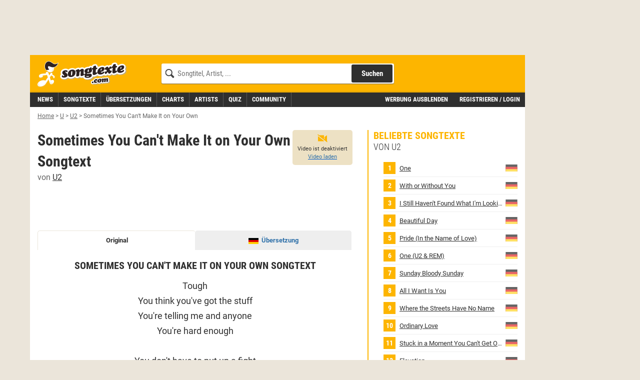

--- FILE ---
content_type: image/svg+xml
request_url: https://v3.cdn.songtexte.com/img/whatsapp.svg
body_size: 517
content:
<?xml version="1.0" encoding="utf-8"?>
<!DOCTYPE svg PUBLIC "-//W3C//DTD SVG 1.1//EN" "http://www.w3.org/Graphics/SVG/1.1/DTD/svg11.dtd">
<svg version="1.1" id="Layer_1" xmlns="http://www.w3.org/2000/svg" x="0px" y="0px" viewBox="-699 1701 100 100" enable-background="new -699 1701 100 100" xml:space="preserve">
<path id="WhatsApp" fill="#FFFFFF" d="M-604,1750.2c0,24.2-19.8,43.8-44.2,43.8c-7.7,0-15-2-21.4-5.5l-24.5,7.8l8-23.5
	c-4-6.6-6.3-14.4-6.3-22.6c0-24.2,19.8-43.8,44.2-43.8C-623.8,1706.4-604,1726-604,1750.2z M-648.2,1713.4
	c-20.5,0-37.1,16.5-37.1,36.9c0,8.1,2.6,15.5,7.1,21.6l-4.6,13.7l14.3-4.5c5.9,3.9,12.9,6.1,20.4,6.1c20.5,0,37.1-16.5,37.1-36.9
	C-611,1729.9-627.7,1713.4-648.2,1713.4z M-625.9,1760.3c-0.3-0.4-1-0.7-2.1-1.3c-1.1-0.5-6.4-3.1-7.4-3.5c-1-0.4-1.7-0.5-2.4,0.5
	c-0.7,1.1-2.8,3.5-3.4,4.2c-0.6,0.7-1.3,0.8-2.3,0.3c-1.1-0.5-4.6-1.7-8.7-5.3c-3.2-2.8-5.4-6.4-6-7.4c-0.6-1.1-0.1-1.7,0.5-2.2
	c0.5-0.5,1.1-1.3,1.6-1.9c0.5-0.6,0.7-1.1,1.1-1.8c0.4-0.7,0.2-1.3-0.1-1.9c-0.3-0.5-2.4-5.8-3.3-8c-0.9-2.2-1.8-1.8-2.4-1.8
	c-0.6,0-1.4-0.1-2.1-0.1c-0.7,0-1.9,0.3-2.9,1.3c-1,1.1-3.8,3.7-3.8,9c0,5.3,3.9,10.4,4.4,11.1c0.5,0.7,7.5,11.9,18.5,16.2
	c11,4.3,11,2.9,13,2.7c2-0.2,6.4-2.6,7.3-5.1C-625.6,1762.9-625.6,1760.8-625.9,1760.3z"/>
</svg>
